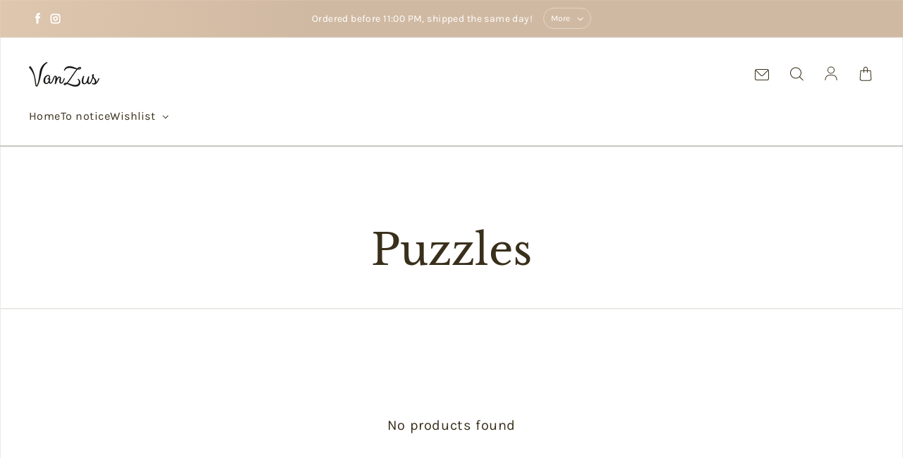

--- FILE ---
content_type: text/html; charset=utf-8
request_url: https://vanzus.nl/en/search?type=product&section_id=template--19784495268173__recently-viewed-products&q=
body_size: 102
content:
<div id="shopify-section-template--19784495268173__recently-viewed-products" class="shopify-section"><loess-recently-viewed-products fetch-url="/en/search?type=product&section_id=template--19784495268173__recently-viewed-products" ></loess-recently-viewed-products>
</div>

--- FILE ---
content_type: text/javascript; charset=utf-8
request_url: https://vanzus.nl/web-pixels@3918e4e0wbf3ac3cepc5707306mb02b36c6/web-pixel-191398221@18031546ee651571ed29edbe71a3550b/sandbox/worker.modern.js
body_size: -444
content:
importScripts('https://vanzus.nl/cdn/wpm/s3918e4e0wbf3ac3cepc5707306mb02b36c6m.js');
globalThis.shopify = self.webPixelsManager.createShopifyExtend('191398221', 'APP');
importScripts('/web-pixels/strict/app/web-pixel-191398221@18031546ee651571ed29edbe71a3550b.js');
